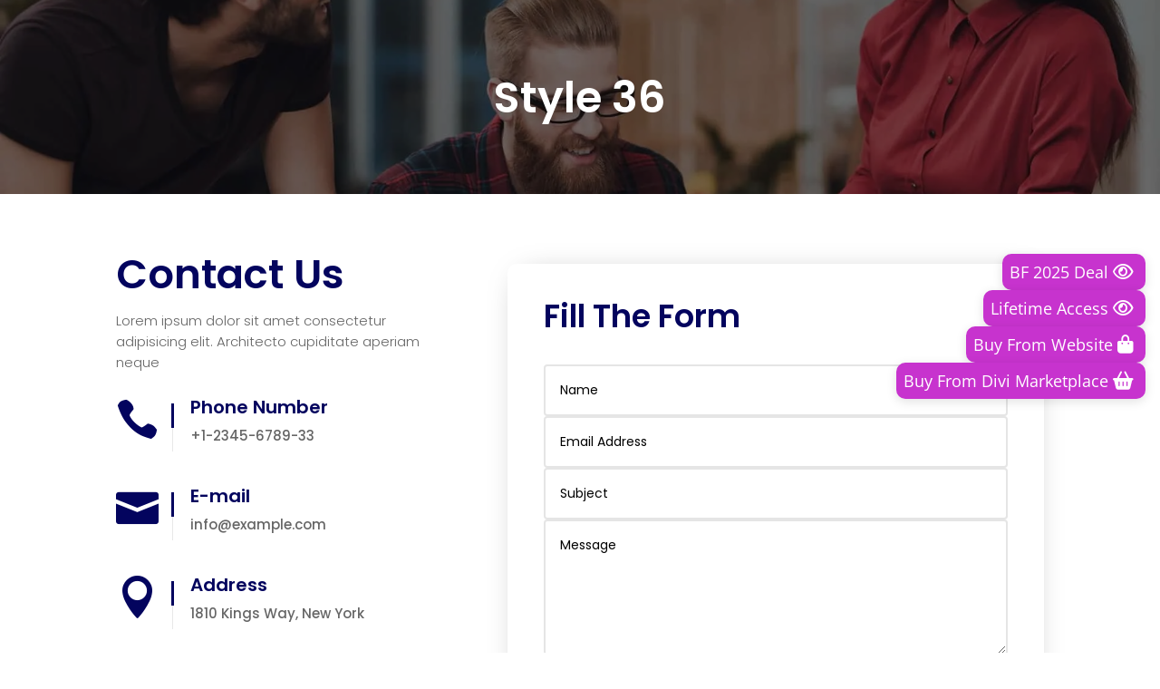

--- FILE ---
content_type: text/css
request_url: https://divilayoutspack.com/wp-content/cache/wpfc-minified/799pcejq/g3wy0.css
body_size: 3794
content:
.px-flt-wrapper{position:fixed;z-index:9999;display:flex;gap:12px;padding:6px;}
@keyframes px-fadeIn {
from{opacity:0;transform:translateX(-15px);}
to{opacity:1;transform:translateX(0);}
} .px-flt-wrapper.px-flt-left{top:50%;left:15px;transform:translateY(-50%);flex-direction:column;}
.px-flt-wrapper.px-flt-right{top:50%;right:15px;transform:translateY(-50%);flex-direction:column;align-items:end;}
.px-flt-wrapper.px-flt-top-left{top:15px;left:15px;flex-direction:column;}
.px-flt-wrapper.px-flt-top-right{top:15px;right:15px;flex-direction:column-reverse;justify-content:end;align-items:end;}
.px-flt-wrapper.px-flt-bottom-left{bottom:15px;left:15px;flex-direction:column;}
.px-flt-wrapper.px-flt-bottom-right{bottom:15px;right:15px;flex-direction:column-reverse;justify-content:end;align-items:end;}
.px-flt-item{display:flex;align-items:center;gap:10px;border-radius:10px;box-shadow:0 3px 12px rgba(0,0,0,0.12);text-decoration:none;cursor:pointer;font-size:15px;font-weight:600;position:relative;overflow:hidden;transition:all 1s;width:50px;min-width:50px;height:50px;}
.px-flt-item:hover{transform:translateY(-3px) scale(1.04);box-shadow:0 6px 18px rgba(0,0,0,0.18);width:100%;}
.px-flt-wrapper .px-flt-item i{font-size:20px;transition:all 0.3s ease;}
.px-flt-wrapper .px-flt-item i::before{transition:all 0.3s ease;}
.px-flt-wrapper .px-flt-title{font-size:15px;font-weight:500;white-space:nowrap;transition:color 0.3s ease;}
.px-flt-item a{display:flex;padding:5px 8px;gap:10px;align-items:center;margin:auto;text-decoration:none;}
.px-flt-item:hover a{margin:0;}
.px-flt-item .px-flt-title{display:none;}
.px-flt-item:hover .px-flt-title{display:inline-block;}
.px-flt-item .px-fx-none{transition:none;}
.px-flt-item:hover .px-fx-spin{transform:rotate(360deg);transition:transform 0.5s ease;}
.px-flt-item:hover .px-fx-rotate{transform:rotate(15deg);transition:transform 0.3s ease;}
.px-flt-item:hover .px-fx-zoom{transform:scale(1.25);transition:transform 0.3s ease;}
.px-flt-item:hover .px-fx-slide{transform:translateX(8px);transition:transform 0.3s ease;}
.px-flt-item:hover .px-fx-bounce{animation:px-bounce 0.6s;}
@keyframes px-bounce {
0%, 100%{transform:translateY(0);}
50%{transform:translateY(-8px);}
}
.px-flt-wrapper.px-flt-right .px-flt-item a{flex-direction:row-reverse;}
.px-flt-wrapper.px-flt-style2{flex-direction:row;align-items:center;}
.px-flt-wrapper.px-flt-style2 .px-flt-toggle ul{margin:0;padding:0;display:flex;flex-direction:column;gap:5px;}
.px-flt-wrapper.px-flt-bottom-right.px-flt-style2{flex-direction:row-reverse;align-items:end;}
.px-flt-wrapper.px-flt-right.px-flt-style2{flex-direction:row-reverse;align-items:center;}
.px-flt-wrapper.px-flt-bottom-left.px-flt-style2{flex-direction:row;align-items:end;}
.px-flt-wrapper.px-flt-style2 .px-flt-toggle ul .px-flt-title{display:none !important;}
.px-flt-wrapper.px-flt-top-right.px-flt-style2{flex-direction:row-reverse;align-items:start;}
.px-flt-wrapper.px-flt-top-left.px-flt-style2{flex-direction:row;align-items:start;}
.px-flt-style2 .px-flt-item a{color:inherit;text-decoration:none;display:flex;align-items:center;gap:8px;margin:auto;}
.px-flt-button{cursor:pointer;border:none;padding:8px 12px;border-radius:8px;background-color:#000000;color:#ffffff;font-weight:bold;position:relative;z-index:10000;}
.px-flt-wrapper .px-flt-toggle{display:none;}
.px-flt-wrapper.px-flt-style3{display:flex;flex-direction:column;gap:7px;align-items:center;}
.px-flt-wrapper.px-flt-style3 .px-flt-item{border-radius:100px;}
.px-flt-wrapper.px-flt-style3 .px-flt-title{display:none !important;}
.px-flt-wrapper.px-flt-right.px-flt-style3{flex-direction:column-reverse;align-items:center;}
.px-flt-wrapper.px-flt-left.px-flt-style3{flex-direction:column-reverse;align-items:center;}
.px-flt-wrapper.px-flt-bottom-left.px-flt-style3{flex-direction:row;align-items:end;}
.px-flt-wrapper.px-flt-bottom-right.px-flt-style3{flex-direction:row-reverse;align-items:end;}
.px-flt-wrapper.px-flt-top-right.px-flt-style3{flex-direction:row-reverse;align-items:start;}
.px-flt-wrapper.px-flt-top-left.px-flt-style3{flex-direction:column;align-items:start;}
.px-flt-style3 .px-flt-item a{display:flex;padding:5px 8px;gap:10px;align-items:center;margin:auto;text-decoration:none;}
.px-flt-wrapper.px-flt-style4 .px-flt-item{width:100%;align-items:center;display:flex;min-width:fit-content;}
.px-flt-style4 .px-flt-item .px-flt-title{display:inline-block;}
.px-flt-style4 .px-flt-item a{display:flex;padding:5px 8px;gap:10px;align-items:center;margin:0;}
.px-flt-wrapper.px-flt-style4 .px-flt-item i{transition:all 0.3s ease;padding:5px;}
.px-flt-wrapper.px-flt-right.px-flt-style4{flex-direction:column-reverse;align-items:start;}
.px-flt-wrapper.px-flt-left.px-flt-style4{flex-direction:column;align-items:center;}
.px-flt-wrapper.px-flt-bottom-left.px-flt-style4{flex-direction:column;align-items:end;}
.px-flt-wrapper.px-flt-bottom-right.px-flt-style4{flex-direction:column-reverse;align-items:end;}
.px-flt-wrapper.px-flt-top-right.px-flt-style4{flex-direction:column-reverse;align-items:start;}
.px-flt-wrapper.px-flt-top-left.px-flt-style4{flex-direction:column;align-items:start;}
@media(max-width:1024px){
.px-flt-wrapper{gap:8px;padding:4px;}
.px-flt-item{width:45px;height:45px;min-width:45px;}
.px-flt-wrapper .px-flt-item i{font-size:18px;}
.px-flt-wrapper .px-flt-title{font-size:14px;}
}
@media(max-width:768px){
.px-flt-wrapper{gap:6px;}
.px-flt-item{width:42px;height:42px;}
.px-flt-wrapper .px-flt-item i{font-size:17px;}
.px-flt-item:hover{width:auto;}
}
@media(max-width:480px){
.px-flt-wrapper{gap:5px;}
.px-flt-item{width:40px;height:40px;min-width:40px;}
.px-flt-wrapper .px-flt-item i{font-size:16px;}
.px-flt-wrapper .px-flt-title{display:none !important;}
.px-flt-item:hover{width:40px !important;}
} .px-flt-style5 .px-flt-item .px-flt-title{display:inline-block;font-size:12px;}
.px-flt-wrapper.px-flt-style5 .px-flt-item i{transition:all 0.3s ease;padding:5px;}
.px-flt-style5 .px-flt-item a{display:flex;padding:5px 8px;gap:5px;align-items:center;margin:auto;text-decoration:none;flex-direction:column;}
.px-flt-wrapper.px-flt-style5 .px-flt-item{width:100%;align-items:center;justify-content:center;display:flex;height:auto;min-width:fit-content;max-width:fit-content;}
.px-flt-wrapper.px-flt-top-left.px-flt-style5{top:10px;left:10px;flex-direction:column;align-items:flex-start;}
.px-flt-wrapper.px-flt-top-right.px-flt-style5{top:10px;right:10px;flex-direction:column;align-items:flex-end;}
.px-flt-wrapper.px-flt-bottom-left.px-flt-style5{bottom:10px;left:10px;flex-direction:column-reverse;align-items:flex-start;}
.px-flt-wrapper.px-flt-bottom-right.px-flt-style5{bottom:10px;right:10px;flex-direction:column-reverse;align-items:flex-end;}
.px-flt-wrapper.px-flt-left.px-flt-style5{top:50%;left:10px;transform:translateY(-50%);flex-direction:column;align-items:flex-start;}
.px-flt-wrapper.px-flt-right.px-flt-style5{top:50%;right:10px;transform:translateY(-50%);flex-direction:column;align-items:flex-end;}
.px-flt-wrapper.px-flt-top-center.px-flt-style5{top:10px;left:50%;transform:translateX(-50%);flex-direction:row;justify-content:center;}
.px-flt-wrapper.px-flt-bottom-center.px-flt-style5{bottom:10px;left:50%;transform:translateX(-50%);flex-direction:row-reverse;justify-content:center;}
.px-flt-wrapper.px-flt-style6{display:flex;flex-direction:column;position:fixed;right:20px;z-index:9999;}
.px-flt-wrapper.px-flt-style6 .px-flt-button{width:52px;height:52px;border-radius:50%;display:inline-flex;align-items:center;justify-content:center;border:none;cursor:pointer;background:#000000;color:#ffffff;font-size:20px;position:relative;z-index:10000;}
.px-flt-wrapper .px-flt-toggle{display:none;margin-top:10px;}
.px-flt-wrapper.px-flt-style6 .px-flt-toggle ul{margin:0;padding:0;display:flex;flex-direction:column;gap:8px;}
.px-flt-style6 .px-flt-item{height:48px;width:48px;border-radius:50%;display:flex;align-items:center;justify-content:center;background:#222;color:#fff;box-shadow:0 2px 6px rgba(0,0,0,0.25);transition:background 0.2s;}
.px-flt-style6 .px-flt-item:hover{background:#444;}
.px-flt-style6 .px-flt-item a{color:inherit;text-decoration:none;display:flex;align-items:center;justify-content:center;width:100%;}
.px-flt-wrapper.px-flt-style6 .px-flt-toggle ul .px-flt-title{display:none !important;}
.px-flt-style6 .px-flt-item .fa-solid, .px-flt-wrapper .px-flt-button .fa-solid{font-size:18px;}
.px-flt-wrapper.px-flt-bottom-right.px-flt-style6{flex-direction:column-reverse;align-items:end;}
.px-flt-wrapper.px-flt-right.px-flt-style6{flex-direction:column-reverse;align-items:center;}
.px-flt-wrapper.px-flt-bottom-left.px-flt-style6{left:20px;right:auto;flex-direction:column-reverse;align-items:start;}
.px-flt-wrapper.px-flt-top-right.px-flt-style6{top:20px;bottom:auto;flex-direction:column;align-items:end;}
.px-flt-wrapper.px-flt-top-left.px-flt-style6{
top: 20px;
bottom: auto;
left: 20px;
right: auto;
flex-direction: column;
align-items: start;
}:root{--woocommerce:#720eec;--wc-green:#7ad03a;--wc-red:#a00;--wc-orange:#ffba00;--wc-blue:#2ea2cc;--wc-primary:#720eec;--wc-primary-text:#fcfbfe;--wc-secondary:#e9e6ed;--wc-secondary-text:#515151;--wc-highlight:#958e09;--wc-highligh-text:white;--wc-content-bg:#fff;--wc-subtext:#767676;--wc-form-border-color:rgba(32, 7, 7, 0.8);--wc-form-border-radius:4px;--wc-form-border-width:1px}.woocommerce .woocommerce-error .button,.woocommerce .woocommerce-info .button,.woocommerce .woocommerce-message .button,.woocommerce-page .woocommerce-error .button,.woocommerce-page .woocommerce-info .button,.woocommerce-page .woocommerce-message .button{float:right}.woocommerce .col2-set,.woocommerce-page .col2-set{width:100%}.woocommerce .col2-set::after,.woocommerce .col2-set::before,.woocommerce-page .col2-set::after,.woocommerce-page .col2-set::before{content:" ";display:table}.woocommerce .col2-set::after,.woocommerce-page .col2-set::after{clear:both}.woocommerce .col2-set .col-1,.woocommerce-page .col2-set .col-1{float:left;width:48%}.woocommerce .col2-set .col-2,.woocommerce-page .col2-set .col-2{float:right;width:48%}.woocommerce img,.woocommerce-page img{height:auto;max-width:100%}.woocommerce #content div.product div.images,.woocommerce div.product div.images,.woocommerce-page #content div.product div.images,.woocommerce-page div.product div.images{float:left;width:48%}.woocommerce #content div.product div.thumbnails::after,.woocommerce #content div.product div.thumbnails::before,.woocommerce div.product div.thumbnails::after,.woocommerce div.product div.thumbnails::before,.woocommerce-page #content div.product div.thumbnails::after,.woocommerce-page #content div.product div.thumbnails::before,.woocommerce-page div.product div.thumbnails::after,.woocommerce-page div.product div.thumbnails::before{content:" ";display:table}.woocommerce #content div.product div.thumbnails::after,.woocommerce div.product div.thumbnails::after,.woocommerce-page #content div.product div.thumbnails::after,.woocommerce-page div.product div.thumbnails::after{clear:both}.woocommerce #content div.product div.thumbnails a,.woocommerce div.product div.thumbnails a,.woocommerce-page #content div.product div.thumbnails a,.woocommerce-page div.product div.thumbnails a{float:left;width:30.75%;margin-right:3.8%;margin-bottom:1em}.woocommerce #content div.product div.thumbnails a.last,.woocommerce div.product div.thumbnails a.last,.woocommerce-page #content div.product div.thumbnails a.last,.woocommerce-page div.product div.thumbnails a.last{margin-right:0}.woocommerce #content div.product div.thumbnails a.first,.woocommerce div.product div.thumbnails a.first,.woocommerce-page #content div.product div.thumbnails a.first,.woocommerce-page div.product div.thumbnails a.first{clear:both}.woocommerce #content div.product div.thumbnails.columns-1 a,.woocommerce div.product div.thumbnails.columns-1 a,.woocommerce-page #content div.product div.thumbnails.columns-1 a,.woocommerce-page div.product div.thumbnails.columns-1 a{width:100%;margin-right:0;float:none}.woocommerce #content div.product div.thumbnails.columns-2 a,.woocommerce div.product div.thumbnails.columns-2 a,.woocommerce-page #content div.product div.thumbnails.columns-2 a,.woocommerce-page div.product div.thumbnails.columns-2 a{width:48%}.woocommerce #content div.product div.thumbnails.columns-4 a,.woocommerce div.product div.thumbnails.columns-4 a,.woocommerce-page #content div.product div.thumbnails.columns-4 a,.woocommerce-page div.product div.thumbnails.columns-4 a{width:22.05%}.woocommerce #content div.product div.thumbnails.columns-5 a,.woocommerce div.product div.thumbnails.columns-5 a,.woocommerce-page #content div.product div.thumbnails.columns-5 a,.woocommerce-page div.product div.thumbnails.columns-5 a{width:16.9%}.woocommerce #content div.product div.summary,.woocommerce div.product div.summary,.woocommerce-page #content div.product div.summary,.woocommerce-page div.product div.summary{float:right;width:48%;clear:none}.woocommerce #content div.product .woocommerce-tabs,.woocommerce div.product .woocommerce-tabs,.woocommerce-page #content div.product .woocommerce-tabs,.woocommerce-page div.product .woocommerce-tabs{clear:both}.woocommerce #content div.product .woocommerce-tabs ul.tabs::after,.woocommerce #content div.product .woocommerce-tabs ul.tabs::before,.woocommerce div.product .woocommerce-tabs ul.tabs::after,.woocommerce div.product .woocommerce-tabs ul.tabs::before,.woocommerce-page #content div.product .woocommerce-tabs ul.tabs::after,.woocommerce-page #content div.product .woocommerce-tabs ul.tabs::before,.woocommerce-page div.product .woocommerce-tabs ul.tabs::after,.woocommerce-page div.product .woocommerce-tabs ul.tabs::before{content:" ";display:table}.woocommerce #content div.product .woocommerce-tabs ul.tabs::after,.woocommerce div.product .woocommerce-tabs ul.tabs::after,.woocommerce-page #content div.product .woocommerce-tabs ul.tabs::after,.woocommerce-page div.product .woocommerce-tabs ul.tabs::after{clear:both}.woocommerce #content div.product .woocommerce-tabs ul.tabs li,.woocommerce div.product .woocommerce-tabs ul.tabs li,.woocommerce-page #content div.product .woocommerce-tabs ul.tabs li,.woocommerce-page div.product .woocommerce-tabs ul.tabs li{display:inline-block}.woocommerce #content div.product #reviews .comment::after,.woocommerce #content div.product #reviews .comment::before,.woocommerce div.product #reviews .comment::after,.woocommerce div.product #reviews .comment::before,.woocommerce-page #content div.product #reviews .comment::after,.woocommerce-page #content div.product #reviews .comment::before,.woocommerce-page div.product #reviews .comment::after,.woocommerce-page div.product #reviews .comment::before{content:" ";display:table}.woocommerce #content div.product #reviews .comment::after,.woocommerce div.product #reviews .comment::after,.woocommerce-page #content div.product #reviews .comment::after,.woocommerce-page div.product #reviews .comment::after{clear:both}.woocommerce #content div.product #reviews .comment img,.woocommerce div.product #reviews .comment img,.woocommerce-page #content div.product #reviews .comment img,.woocommerce-page div.product #reviews .comment img{float:right;height:auto}.woocommerce ul.products,.woocommerce-page ul.products{clear:both}.woocommerce ul.products::after,.woocommerce ul.products::before,.woocommerce-page ul.products::after,.woocommerce-page ul.products::before{content:" ";display:table}.woocommerce ul.products::after,.woocommerce-page ul.products::after{clear:both}.woocommerce ul.products li.product,.woocommerce-page ul.products li.product{float:left;margin:0 3.8% 2.992em 0;padding:0;position:relative;width:22.05%;margin-left:0}.woocommerce ul.products li.first,.woocommerce-page ul.products li.first{clear:both}.woocommerce ul.products li.last,.woocommerce-page ul.products li.last{margin-right:0}.woocommerce ul.products.columns-1 li.product,.woocommerce-page ul.products.columns-1 li.product{width:100%;margin-right:0}.woocommerce ul.products.columns-2 li.product,.woocommerce-page ul.products.columns-2 li.product{width:48%}.woocommerce ul.products.columns-3 li.product,.woocommerce-page ul.products.columns-3 li.product{width:30.75%}.woocommerce ul.products.columns-5 li.product,.woocommerce-page ul.products.columns-5 li.product{width:16.95%}.woocommerce ul.products.columns-6 li.product,.woocommerce-page ul.products.columns-6 li.product{width:13.5%}.woocommerce-page.columns-1 ul.products li.product,.woocommerce.columns-1 ul.products li.product{width:100%;margin-right:0}.woocommerce-page.columns-2 ul.products li.product,.woocommerce.columns-2 ul.products li.product{width:48%}.woocommerce-page.columns-3 ul.products li.product,.woocommerce.columns-3 ul.products li.product{width:30.75%}.woocommerce-page.columns-5 ul.products li.product,.woocommerce.columns-5 ul.products li.product{width:16.95%}.woocommerce-page.columns-6 ul.products li.product,.woocommerce.columns-6 ul.products li.product{width:13.5%}.woocommerce .woocommerce-result-count,.woocommerce-page .woocommerce-result-count{float:left}.woocommerce .woocommerce-ordering,.woocommerce-page .woocommerce-ordering{float:right}.woocommerce .woocommerce-pagination ul.page-numbers::after,.woocommerce .woocommerce-pagination ul.page-numbers::before,.woocommerce-page .woocommerce-pagination ul.page-numbers::after,.woocommerce-page .woocommerce-pagination ul.page-numbers::before{content:" ";display:table}.woocommerce .woocommerce-pagination ul.page-numbers::after,.woocommerce-page .woocommerce-pagination ul.page-numbers::after{clear:both}.woocommerce .woocommerce-pagination ul.page-numbers li,.woocommerce-page .woocommerce-pagination ul.page-numbers li{display:inline-block}.woocommerce #content table.cart img,.woocommerce table.cart img,.woocommerce-page #content table.cart img,.woocommerce-page table.cart img{height:auto}.woocommerce #content table.cart td.actions,.woocommerce table.cart td.actions,.woocommerce-page #content table.cart td.actions,.woocommerce-page table.cart td.actions{text-align:right}.woocommerce #content table.cart td.actions .input-text,.woocommerce table.cart td.actions .input-text,.woocommerce-page #content table.cart td.actions .input-text,.woocommerce-page table.cart td.actions .input-text{width:80px}.woocommerce #content table.cart td.actions .coupon,.woocommerce table.cart td.actions .coupon,.woocommerce-page #content table.cart td.actions .coupon,.woocommerce-page table.cart td.actions .coupon{float:left}.woocommerce .cart-collaterals,.woocommerce-page .cart-collaterals{width:100%}.woocommerce .cart-collaterals::after,.woocommerce .cart-collaterals::before,.woocommerce-page .cart-collaterals::after,.woocommerce-page .cart-collaterals::before{content:" ";display:table}.woocommerce .cart-collaterals::after,.woocommerce-page .cart-collaterals::after{clear:both}.woocommerce .cart-collaterals .related,.woocommerce-page .cart-collaterals .related{width:30.75%;float:left}.woocommerce .cart-collaterals .cross-sells,.woocommerce-page .cart-collaterals .cross-sells{width:48%;float:left}.woocommerce .cart-collaterals .cross-sells ul.products,.woocommerce-page .cart-collaterals .cross-sells ul.products{float:none}.woocommerce .cart-collaterals .cross-sells ul.products li,.woocommerce-page .cart-collaterals .cross-sells ul.products li{width:48%}.woocommerce .cart-collaterals .shipping_calculator,.woocommerce-page .cart-collaterals .shipping_calculator{width:48%;clear:right;float:right}.woocommerce .cart-collaterals .shipping_calculator::after,.woocommerce .cart-collaterals .shipping_calculator::before,.woocommerce-page .cart-collaterals .shipping_calculator::after,.woocommerce-page .cart-collaterals .shipping_calculator::before{content:" ";display:table}.woocommerce .cart-collaterals .shipping_calculator::after,.woocommerce-page .cart-collaterals .shipping_calculator::after{clear:both}.woocommerce .cart-collaterals .shipping_calculator .col2-set .col-1,.woocommerce .cart-collaterals .shipping_calculator .col2-set .col-2,.woocommerce-page .cart-collaterals .shipping_calculator .col2-set .col-1,.woocommerce-page .cart-collaterals .shipping_calculator .col2-set .col-2{width:47%}.woocommerce .cart-collaterals .cart_totals,.woocommerce-page .cart-collaterals .cart_totals{float:right;width:48%}.woocommerce ul.cart_list li::after,.woocommerce ul.cart_list li::before,.woocommerce ul.product_list_widget li::after,.woocommerce ul.product_list_widget li::before,.woocommerce-page ul.cart_list li::after,.woocommerce-page ul.cart_list li::before,.woocommerce-page ul.product_list_widget li::after,.woocommerce-page ul.product_list_widget li::before{content:" ";display:table}.woocommerce ul.cart_list li::after,.woocommerce ul.product_list_widget li::after,.woocommerce-page ul.cart_list li::after,.woocommerce-page ul.product_list_widget li::after{clear:both}.woocommerce ul.cart_list li img,.woocommerce ul.product_list_widget li img,.woocommerce-page ul.cart_list li img,.woocommerce-page ul.product_list_widget li img{float:right;height:auto}.woocommerce form .form-row::after,.woocommerce form .form-row::before,.woocommerce-page form .form-row::after,.woocommerce-page form .form-row::before{content:" ";display:table}.woocommerce form .form-row::after,.woocommerce-page form .form-row::after{clear:both}.woocommerce form .form-row label,.woocommerce-page form .form-row label{display:block}.woocommerce form .form-row label.checkbox,.woocommerce-page form .form-row label.checkbox{display:inline}.woocommerce form .form-row select,.woocommerce-page form .form-row select{width:100%}.woocommerce form .form-row .input-text,.woocommerce-page form .form-row .input-text{box-sizing:border-box;width:100%}.woocommerce form .form-row-first,.woocommerce form .form-row-last,.woocommerce-page form .form-row-first,.woocommerce-page form .form-row-last{width:47%;overflow:visible}.woocommerce form .form-row-first,.woocommerce-page form .form-row-first{float:left}.woocommerce form .form-row-last,.woocommerce-page form .form-row-last{float:right}.woocommerce form .form-row-wide,.woocommerce-page form .form-row-wide{clear:both}.woocommerce form .password-input,.woocommerce-page form .password-input{display:flex;flex-direction:column;justify-content:center;position:relative}.woocommerce form .password-input input[type=password],.woocommerce-page form .password-input input[type=password]{padding-right:2.5rem}.woocommerce form .password-input input::-ms-reveal,.woocommerce-page form .password-input input::-ms-reveal{display:none}.woocommerce form .show-password-input,.woocommerce-page form .show-password-input{background-color:transparent;border-radius:0;border:0;color:var(--wc-form-color-text,#000);cursor:pointer;font-size:inherit;line-height:inherit;margin:0;padding:0;position:absolute;right:.7em;text-decoration:none;top:50%;transform:translateY(-50%);-moz-osx-font-smoothing:inherit;-webkit-appearance:none;-webkit-font-smoothing:inherit}.woocommerce form .show-password-input::before,.woocommerce-page form .show-password-input::before{background-repeat:no-repeat;background-size:cover;background-image:url('data:image/svg+xml,<svg width="20" height="20" viewBox="0 0 20 20" fill="none" xmlns="http://www.w3.org/2000/svg"><path d="M17.3 3.3C16.9 2.9 16.2 2.9 15.7 3.3L13.3 5.7C12.2437 5.3079 11.1267 5.1048 10 5.1C6.2 5.2 2.8 7.2 1 10.5C1.2 10.9 1.5 11.3 1.8 11.7C2.6 12.8 3.6 13.7 4.7 14.4L3 16.1C2.6 16.5 2.5 17.2 3 17.7C3.4 18.1 4.1 18.2 4.6 17.7L17.3 4.9C17.7 4.4 17.7 3.7 17.3 3.3ZM6.7 12.3L5.4 13.6C4.2 12.9 3.1 11.9 2.3 10.7C3.5 9 5.1 7.8 7 7.2C5.7 8.6 5.6 10.8 6.7 12.3ZM10.1 9C9.6 8.5 9.7 7.7 10.2 7.2C10.7 6.8 11.4 6.8 11.9 7.2L10.1 9ZM18.3 9.5C17.8 8.8 17.2 8.1 16.5 7.6L15.5 8.6C16.3 9.2 17 9.9 17.6 10.8C15.9 13.4 13 15 9.9 15H9.1L8.1 16C8.8 15.9 9.4 16 10 16C13.3 16 16.4 14.4 18.3 11.7C18.6 11.3 18.8 10.9 19.1 10.5C18.8 10.2 18.6 9.8 18.3 9.5ZM14 10L10 14C12.2 14 14 12.2 14 10Z" fill="%23111111"/></svg>');content:"";display:block;height:22px;width:22px}.woocommerce form .show-password-input.display-password::before,.woocommerce-page form .show-password-input.display-password::before{background-image:url('data:image/svg+xml,<svg width="20" height="20" viewBox="0 0 20 20" fill="none" xmlns="http://www.w3.org/2000/svg"><path d="M18.3 9.49999C15 4.89999 8.50002 3.79999 3.90002 7.19999C2.70002 8.09999 1.70002 9.29999 0.900024 10.6C1.10002 11 1.40002 11.4 1.70002 11.8C5.00002 16.4 11.3 17.4 15.9 14.2C16.8 13.5 17.6 12.8 18.3 11.8C18.6 11.4 18.8 11 19.1 10.6C18.8 10.2 18.6 9.79999 18.3 9.49999ZM10.1 7.19999C10.6 6.69999 11.4 6.69999 11.9 7.19999C12.4 7.69999 12.4 8.49999 11.9 8.99999C11.4 9.49999 10.6 9.49999 10.1 8.99999C9.60003 8.49999 9.60003 7.69999 10.1 7.19999ZM10 14.9C6.90002 14.9 4.00002 13.3 2.30002 10.7C3.50002 8.99999 5.10002 7.79999 7.00002 7.19999C6.30002 7.99999 6.00002 8.89999 6.00002 9.89999C6.00002 12.1 7.70002 14 10 14C12.2 14 14.1 12.3 14.1 9.99999V9.89999C14.1 8.89999 13.7 7.89999 13 7.19999C14.9 7.79999 16.5 8.99999 17.7 10.7C16 13.3 13.1 14.9 10 14.9Z" fill="%23111111"/></svg>')}.woocommerce #payment .form-row select,.woocommerce-page #payment .form-row select{width:auto}.woocommerce #payment .terms,.woocommerce #payment .wc-terms-and-conditions,.woocommerce-page #payment .terms,.woocommerce-page #payment .wc-terms-and-conditions{text-align:left;padding:0 1em 0 0;float:left}.woocommerce #payment #place_order,.woocommerce-page #payment #place_order{float:right}.woocommerce .woocommerce-billing-fields::after,.woocommerce .woocommerce-billing-fields::before,.woocommerce .woocommerce-shipping-fields::after,.woocommerce .woocommerce-shipping-fields::before,.woocommerce-page .woocommerce-billing-fields::after,.woocommerce-page .woocommerce-billing-fields::before,.woocommerce-page .woocommerce-shipping-fields::after,.woocommerce-page .woocommerce-shipping-fields::before{content:" ";display:table}.woocommerce .woocommerce-billing-fields::after,.woocommerce .woocommerce-shipping-fields::after,.woocommerce-page .woocommerce-billing-fields::after,.woocommerce-page .woocommerce-shipping-fields::after{clear:both}.woocommerce .woocommerce-terms-and-conditions,.woocommerce-page .woocommerce-terms-and-conditions{margin-bottom:1.618em;padding:1.618em}.woocommerce .woocommerce-oembed,.woocommerce-page .woocommerce-oembed{position:relative}.woocommerce-account .woocommerce-MyAccount-navigation{float:left;width:30%}.woocommerce-account .woocommerce-MyAccount-content{float:right;width:68%}.woocommerce-account .woocommerce-MyAccount-content mark{background-color:transparent;color:inherit;font-weight:700}.woocommerce-page.left-sidebar #content.twentyeleven{width:58.4%;margin:0 7.6%;float:right}.woocommerce-page.right-sidebar #content.twentyeleven{margin:0 7.6%;width:58.4%;float:left}.twentyfourteen .tfwc{padding:12px 10px 0;max-width:474px;margin:0 auto}.twentyfourteen .tfwc .product .entry-summary{padding:0!important;margin:0 0 1.618em!important}.twentyfourteen .tfwc div.product.hentry.has-post-thumbnail{margin-top:0}@media screen and (min-width:673px){.twentyfourteen .tfwc{padding-right:30px;padding-left:30px}}@media screen and (min-width:1040px){.twentyfourteen .tfwc{padding-right:15px;padding-left:15px}}@media screen and (min-width:1110px){.twentyfourteen .tfwc{padding-right:30px;padding-left:30px}}@media screen and (min-width:1218px){.twentyfourteen .tfwc{margin-right:54px}.full-width .twentyfourteen .tfwc{margin-right:auto}}.twentyfifteen .t15wc{padding-left:7.6923%;padding-right:7.6923%;padding-top:7.6923%;margin-bottom:7.6923%;background:#fff;box-shadow:0 0 1px rgba(0,0,0,.15)}.twentyfifteen .t15wc .page-title{margin-left:0}@media screen and (min-width:38.75em){.twentyfifteen .t15wc{margin-right:7.6923%;margin-left:7.6923%;margin-top:8.3333%}}@media screen and (min-width:59.6875em){.twentyfifteen .t15wc{margin-left:8.3333%;margin-right:8.3333%;padding:10%}.single-product .twentyfifteen .entry-summary{padding:0!important}}.twentysixteen .site-main{margin-right:7.6923%;margin-left:7.6923%}.twentysixteen .entry-summary{margin-right:0;margin-left:0}#content .twentysixteen div.product div.images,#content .twentysixteen div.product div.summary{width:46.42857%}@media screen and (min-width:44.375em){.twentysixteen .site-main{margin-right:23.0769%}}@media screen and (min-width:56.875em){.twentysixteen .site-main{margin-right:0;margin-left:0}.no-sidebar .twentysixteen .site-main{margin-right:15%;margin-left:15%}.no-sidebar .twentysixteen .entry-summary{margin-right:0;margin-left:0}}.rtl .woocommerce .col2-set .col-1,.rtl .woocommerce-page .col2-set .col-1{float:right}.rtl .woocommerce .col2-set .col-2,.rtl .woocommerce-page .col2-set .col-2{float:left}